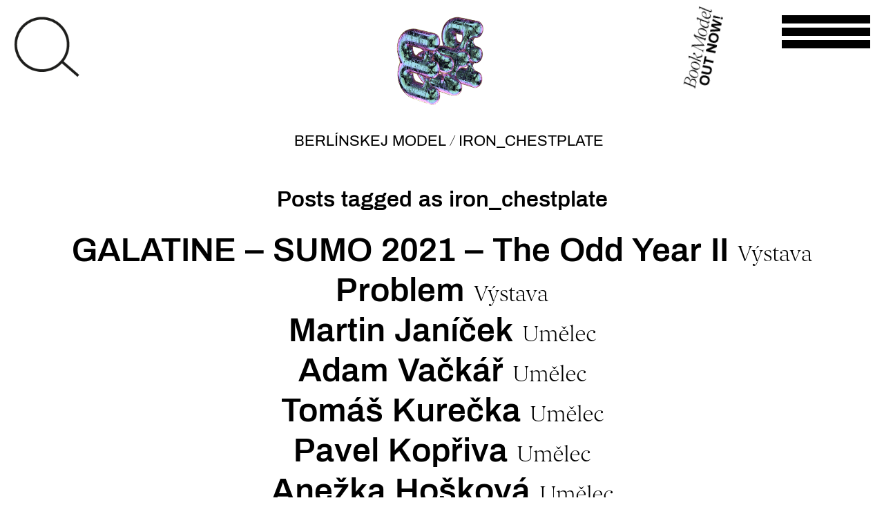

--- FILE ---
content_type: text/html; charset=UTF-8
request_url: https://berlinskejmodel.cz/en/tag/iron_chestplate/
body_size: 8595
content:
<!doctype html>
<html lang="en-US" class="no-js">
    <head>
        <meta charset="UTF-8">
        

        <link href="//www.google-analytics.com" rel="dns-prefetch">
        <link href="https://berlinskejmodel.cz/wp-content/themes/html5blank-stable/img/icons/favicon.ico" rel="shortcut icon">
        <link href="https://berlinskejmodel.cz/wp-content/themes/html5blank-stable/img/icons/touch.png" rel="apple-touch-icon-precomposed">

        <meta http-equiv="X-UA-Compatible" content="IE=edge,chrome=1">
        <meta name="viewport" content="width=device-width, initial-scale=1.0">
        

        <meta name='robots' content='index, follow, max-image-preview:large, max-snippet:-1, max-video-preview:-1' />
	
	
	<!-- This site is optimized with the Yoast SEO plugin v25.2 - https://yoast.com/wordpress/plugins/seo/ -->
	<title>iron_chestplate | Berlínskej Model</title>
	<link rel="canonical" href="https://berlinskejmodel.cz/tag/iron_chestplate/" />
	<meta property="og:locale" content="en_US" />
	<meta property="og:type" content="article" />
	<meta property="og:title" content="iron_chestplate | Berlínskej Model" />
	<meta property="og:url" content="https://berlinskejmodel.cz/tag/iron_chestplate/" />
	<meta property="og:site_name" content="Berlínskej Model" />
	<meta property="og:image" content="https://berlinskejmodel.cz/wp-content/uploads/2020/11/logo_v1.png" />
	<meta property="og:image:width" content="512" />
	<meta property="og:image:height" content="512" />
	<meta property="og:image:type" content="image/png" />
	<meta name="twitter:card" content="summary_large_image" />
	<script type="application/ld+json" class="yoast-schema-graph">{"@context":"https://schema.org","@graph":[{"@type":"CollectionPage","@id":"https://berlinskejmodel.cz/tag/iron_chestplate/","url":"https://berlinskejmodel.cz/tag/iron_chestplate/","name":"iron_chestplate | Berlínskej Model","isPartOf":{"@id":"https://berlinskejmodel.cz/cs/#website"},"breadcrumb":{"@id":"https://berlinskejmodel.cz/tag/iron_chestplate/#breadcrumb"},"inLanguage":"en-US"},{"@type":"BreadcrumbList","@id":"https://berlinskejmodel.cz/tag/iron_chestplate/#breadcrumb","itemListElement":[{"@type":"ListItem","position":1,"name":"Berlínskej Model","item":"https://berlinskejmodel.cz/"},{"@type":"ListItem","position":2,"name":"Výstavy","item":"https://berlinskejmodel.cz/cs/vystavy/"},{"@type":"ListItem","position":3,"name":"iron_chestplate"}]},{"@type":"WebSite","@id":"https://berlinskejmodel.cz/cs/#website","url":"https://berlinskejmodel.cz/cs/","name":"Berlínskej Model","description":"","publisher":{"@id":"https://berlinskejmodel.cz/cs/#organization"},"potentialAction":[{"@type":"SearchAction","target":{"@type":"EntryPoint","urlTemplate":"https://berlinskejmodel.cz/cs/?s={search_term_string}"},"query-input":{"@type":"PropertyValueSpecification","valueRequired":true,"valueName":"search_term_string"}}],"inLanguage":"en-US"},{"@type":"Organization","@id":"https://berlinskejmodel.cz/cs/#organization","name":"Berlínskej Model","url":"https://berlinskejmodel.cz/cs/","logo":{"@type":"ImageObject","inLanguage":"en-US","@id":"https://berlinskejmodel.cz/cs/#/schema/logo/image/","url":"https://berlinskejmodel.cz/wp-content/uploads/2020/11/logo_v1.png","contentUrl":"https://berlinskejmodel.cz/wp-content/uploads/2020/11/logo_v1.png","width":512,"height":512,"caption":"Berlínskej Model"},"image":{"@id":"https://berlinskejmodel.cz/cs/#/schema/logo/image/"},"sameAs":["https://www.facebook.com/berlinskejmodel","https://www.instagram.com/berlinskej_model/"]}]}</script>
	<!-- / Yoast SEO plugin. -->


<link rel='dns-prefetch' href='//www.googletagmanager.com' />
<link data-optimized="2" rel="stylesheet" href="https://berlinskejmodel.cz/wp-content/litespeed/css/0a9f96b3184b03a79de412f830ef2321.css?ver=ba490" />








<script type="text/javascript" src="https://berlinskejmodel.cz/wp-content/themes/html5blank-stable/js/lib/conditionizr-4.3.0.min.js?ver=4.3.0" id="conditionizr-js"></script>
<script type="text/javascript" src="https://berlinskejmodel.cz/wp-content/themes/html5blank-stable/js/lib/modernizr-2.7.1.min.js?ver=2.7.1" id="modernizr-js"></script>
<script type="text/javascript" src="https://berlinskejmodel.cz/wp-includes/js/jquery/jquery.min.js?ver=3.7.1" id="jquery-core-js"></script>
<script type="text/javascript" src="https://berlinskejmodel.cz/wp-includes/js/jquery/jquery-migrate.min.js?ver=3.4.1" id="jquery-migrate-js"></script>
<script type="text/javascript" src="https://berlinskejmodel.cz/wp-content/themes/html5blank-stable/js/scripts.js?ver=1.0.0" id="html5blankscripts-js"></script>
<script type="text/javascript" src="https://berlinskejmodel.cz/wp-content/themes/html5blank-stable/js/SlidingMenu.js?ver=1.0.0" id="slidingMenu1-js"></script>
<script type="text/javascript" src="https://berlinskejmodel.cz/wp-content/themes/html5blank-stable/js/HlavniMenu.js?ver=1.0.0" id="hlavniMenu-js"></script>
<script type="text/javascript" src="https://berlinskejmodel.cz/wp-content/themes/html5blank-stable/js/flickity.pkgd.min.js?ver=1.0.0" id="flickity-js"></script>
<script type="text/javascript" src="https://berlinskejmodel.cz/wp-content/themes/html5blank-stable/js/bg-lazyload.js?ver=1.0.0" id="flickity-lazyload-bg-js"></script>
<script type="text/javascript" src="https://berlinskejmodel.cz/wp-content/themes/html5blank-stable/js/fullscreen.js?ver=1.0.0" id="flickity-fullscreen-js"></script>
<script type="text/javascript" src="https://berlinskejmodel.cz/wp-content/themes/html5blank-stable/js/homepageSlider.js?ver=1.0.0" id="homepageslider-js"></script>
<script type="text/javascript" src="https://berlinskejmodel.cz/wp-content/themes/html5blank-stable/js/gradient.js?ver=1.0.0" id="gradient-js"></script>

<!-- Google tag (gtag.js) snippet added by Site Kit -->

<!-- Google Analytics snippet added by Site Kit -->
<script type="text/javascript" src="https://www.googletagmanager.com/gtag/js?id=G-ZW64M8S90L" id="google_gtagjs-js" async></script>
<script type="text/javascript" id="google_gtagjs-js-after">
/* <![CDATA[ */
window.dataLayer = window.dataLayer || [];function gtag(){dataLayer.push(arguments);}
gtag("set","linker",{"domains":["berlinskejmodel.cz"]});
gtag("js", new Date());
gtag("set", "developer_id.dZTNiMT", true);
gtag("config", "G-ZW64M8S90L");
/* ]]> */
</script>

<!-- End Google tag (gtag.js) snippet added by Site Kit -->
<link rel="https://api.w.org/" href="https://berlinskejmodel.cz/en/wp-json/" /><link rel="alternate" title="JSON" type="application/json" href="https://berlinskejmodel.cz/en/wp-json/wp/v2/tags/62" /><meta name="generator" content="Site Kit by Google 1.153.0" />
<link hreflang="cs" href="https://berlinskejmodel.cz/cs/tag/iron_chestplate/" rel="alternate" />
<link hreflang="en" href="https://berlinskejmodel.cz/en/tag/iron_chestplate/" rel="alternate" />
<link hreflang="x-default" href="https://berlinskejmodel.cz/cs/tag/iron_chestplate/" rel="alternate" />
<meta name="generator" content="qTranslate-XT 3.9.0.P1" />
<meta name="google-site-verification" content="ooWBPNSxCfRAOg8JUXE0URXlfiTwQke2OJnxV1eKUV8"><link rel="icon" href="https://berlinskejmodel.cz/wp-content/uploads/2020/12/cropped-favicon-32x32.png" sizes="32x32" />
<link rel="icon" href="https://berlinskejmodel.cz/wp-content/uploads/2020/12/cropped-favicon-192x192.png" sizes="192x192" />
<link rel="apple-touch-icon" href="https://berlinskejmodel.cz/wp-content/uploads/2020/12/cropped-favicon-180x180.png" />
<meta name="msapplication-TileImage" content="https://berlinskejmodel.cz/wp-content/uploads/2020/12/cropped-favicon-270x270.png" />
        <script>
// conditionizr.com
// configure environment tests
            conditionizr.config({
                assets: 'https://berlinskejmodel.cz/wp-content/themes/html5blank-stable',
                tests: {}
            });
        </script>

        <script>
            /*if(!Modernizr.svg) {
             jQuery('img[src*="svg"]').attr('src', function() {
             return jQuery(this).attr('src').replace('.svg', '.png');
             });
             }   */
        </script>

        <!-- VYHLEDAVANI -->
        <script>
            jQuery(document).ready(function () {
                jQuery('.eda-menu-button-2').click(function (e) {
                    jQuery(this).parent().toggleClass('fullscreen');
                    var barva = barvy[Math.floor(Math.random() * barvy.length)];
                    jQuery('div.eda-menu-2.fullscreen').css('background-color', barva);
                    setTimeout(function () {
                        jQuery('#s').focus();


                    }, 500);

                    if (!jQuery('.eda-menu-content-2').hasClass('fullscreen2')) {
                     jQuery( ".eda-menu-button-2 img" ).replaceWith( '<img src="/wp-content/themes/html5blank-stable/img/krizek.png" alt="Vyhledávání">' );
                        setTimeout(function () {
                            jQuery('.eda-menu-content-2').toggleClass('fullscreen2');

                        }, 400);
                    } else {
                     jQuery( ".eda-menu-button-2 img" ).replaceWith( '<img src="/wp-content/themes/html5blank-stable/img/lupa.png" alt="Vyhledávání">' );
                        jQuery('.eda-menu-content-2').toggleClass('fullscreen2');
                        jQuery('div.eda-menu-2').css('background-color', 'transparent');




                    }
                    
                   
                });
            });

        </script>

        <!-- HLAVNI MENU -->
        <script>
            jQuery(document).ready(function () {
                jQuery('.eda-menu-button').click(function (e) {
                    jQuery(this).parent().toggleClass('fullscreen');

                    if (!jQuery('.eda-menu-content').hasClass('fullscreen2')) {
                        setTimeout(function () {
                            jQuery('.eda-menu-content').toggleClass('fullscreen2');
                        }, 400);
                    } else {
                        jQuery('.eda-menu-content').toggleClass('fullscreen2');
                    }
                });
                jQuery(document).ready(function () {
                    jQuery('.eda-menu-button').click(function () {
                        jQuery(this).toggleClass('open');
                    });
                });
            });
        </script>

        

    </head>
    <body class="archive tag tag-iron_chestplate tag-62 wp-theme-html5blank-stable">

        <!-- wrapper -->
        <div class="wrapper">

            <!-- header -->
            <header class="header clear" role="banner">

                <!-- logo -->
                <div class="logo">
                    <a href="https://berlinskejmodel.cz/en">
                        <!-- svg logo - toddmotto.com/mastering-svg-use-for-a-retina-web-fallbacks-with-png-script -->
                        
                        <img src="https://berlinskejmodel.cz/wp-content/themes/html5blank-stable/img/logo_v5.gif" alt="Logo" class="logo-img">

                    </a>
                </div>


                <div class="eda-menu-2">

                    <div class="eda-menu-button-2"> 
                        <img src="/wp-content/themes/html5blank-stable/img/lupa.png" alt="Vyhledávání">
                    </div>
                    <div class="eda-menu-content-2">

                        <section class="search"><form role="search" method="get" id="search-form" action="https://berlinskejmodel.cz/en/" >
    <label class="screen-reader-text" for="s"></label>
     <input type="search" value="" name="s" id="s" placeholder="To search, type and hit enter" />
     <input type="submit" id="searchsubmit" value="Search" />
     </form></section>                        <div class="tag-cloud">
                            <a href="https://berlinskejmodel.cz/en/tag/air_magic/" class="tag-cloud-link tag-link-36 tag-link-position-1" style="font-size: 47.25px;" aria-label="air_magic (180 items)">air_magic</a>
<a href="https://berlinskejmodel.cz/en/tag/ash/" class="tag-cloud-link tag-link-64 tag-link-position-2" style="font-size: 28px;" aria-label="ash (84 items)">ash</a>
<a href="https://berlinskejmodel.cz/en/tag/barbarian/" class="tag-cloud-link tag-link-32 tag-link-position-3" style="font-size: 33.25px;" aria-label="barbarian (103 items)">barbarian</a>
<a href="https://berlinskejmodel.cz/en/tag/bard/" class="tag-cloud-link tag-link-34 tag-link-position-4" style="font-size: 32.083333333333px;" aria-label="bard (100 items)">bard</a>
<a href="https://berlinskejmodel.cz/en/tag/charcoal/" class="tag-cloud-link tag-link-82 tag-link-position-5" style="font-size: 23.333333333333px;" aria-label="charcoal (70 items)">charcoal</a>
<a href="https://berlinskejmodel.cz/en/tag/crystal_orb/" class="tag-cloud-link tag-link-94 tag-link-position-6" style="font-size: 14.583333333333px;" aria-label="crystal_orb (49 items)">crystal_orb</a>
<a href="https://berlinskejmodel.cz/en/tag/drawing/" class="tag-cloud-link tag-link-37 tag-link-position-7" style="font-size: 28.583333333333px;" aria-label="drawing (87 items)">drawing</a>
<a href="https://berlinskejmodel.cz/en/tag/druid/" class="tag-cloud-link tag-link-27 tag-link-position-8" style="font-size: 14px;" aria-label="druid (48 items)">druid</a>
<a href="https://berlinskejmodel.cz/en/tag/duo/" class="tag-cloud-link tag-link-22 tag-link-position-9" style="font-size: 18.083333333333px;" aria-label="duo (57 items)">duo</a>
<a href="https://berlinskejmodel.cz/en/tag/earth_magic/" class="tag-cloud-link tag-link-29 tag-link-position-10" style="font-size: 41.416666666667px;" aria-label="earth_magic (143 items)">earth_magic</a>
<a href="https://berlinskejmodel.cz/en/tag/enchanter/" class="tag-cloud-link tag-link-43 tag-link-position-11" style="font-size: 32.083333333333px;" aria-label="enchanter (98 items)">enchanter</a>
<a href="https://berlinskejmodel.cz/en/tag/fire_magic/" class="tag-cloud-link tag-link-40 tag-link-position-12" style="font-size: 37.333333333333px;" aria-label="fire_magic (121 items)">fire_magic</a>
<a href="https://berlinskejmodel.cz/en/tag/fotografie/" class="tag-cloud-link tag-link-56 tag-link-position-13" style="font-size: 31.5px;" aria-label="fotografie (97 items)">fotografie</a>
<a href="https://berlinskejmodel.cz/en/tag/hematite/" class="tag-cloud-link tag-link-59 tag-link-position-14" style="font-size: 31.5px;" aria-label="hematite (96 items)">hematite</a>
<a href="https://berlinskejmodel.cz/en/tag/illusionist/" class="tag-cloud-link tag-link-38 tag-link-position-15" style="font-size: 24.5px;" aria-label="illusionist (73 items)">illusionist</a>
<a href="https://berlinskejmodel.cz/en/tag/kresba/" class="tag-cloud-link tag-link-55 tag-link-position-16" style="font-size: 25.666666666667px;" aria-label="kresba (76 items)">kresba</a>
<a href="https://berlinskejmodel.cz/en/tag/linen_cloak/" class="tag-cloud-link tag-link-76 tag-link-position-17" style="font-size: 37.333333333333px;" aria-label="linen_cloak (121 items)">linen_cloak</a>
<a href="https://berlinskejmodel.cz/en/tag/malba/" class="tag-cloud-link tag-link-52 tag-link-position-18" style="font-size: 44.333333333333px;" aria-label="malba (161 items)">malba</a>
<a href="https://berlinskejmodel.cz/en/tag/new_media/" class="tag-cloud-link tag-link-74 tag-link-position-19" style="font-size: 15.75px;" aria-label="new_media (52 items)">new_media</a>
<a href="https://berlinskejmodel.cz/en/tag/object/" class="tag-cloud-link tag-link-31 tag-link-position-20" style="font-size: 35px;" aria-label="object (111 items)">object</a>
<a href="https://berlinskejmodel.cz/en/tag/objekt/" class="tag-cloud-link tag-link-57 tag-link-position-21" style="font-size: 29.166666666667px;" aria-label="objekt (88 items)">objekt</a>
<a href="https://berlinskejmodel.cz/en/tag/obsidian/" class="tag-cloud-link tag-link-77 tag-link-position-22" style="font-size: 35.583333333333px;" aria-label="obsidian (114 items)">obsidian</a>
<a href="https://berlinskejmodel.cz/en/tag/painting/" class="tag-cloud-link tag-link-41 tag-link-position-23" style="font-size: 47.833333333333px;" aria-label="painting (185 items)">painting</a>
<a href="https://berlinskejmodel.cz/en/tag/pearl/" class="tag-cloud-link tag-link-63 tag-link-position-24" style="font-size: 36.166666666667px;" aria-label="pearl (116 items)">pearl</a>
<a href="https://berlinskejmodel.cz/en/tag/performance/" class="tag-cloud-link tag-link-23 tag-link-position-25" style="font-size: 33.833333333333px;" aria-label="performance (106 items)">performance</a>
<a href="https://berlinskejmodel.cz/en/tag/photography/" class="tag-cloud-link tag-link-35 tag-link-position-26" style="font-size: 32.083333333333px;" aria-label="photography (98 items)">photography</a>
<a href="https://berlinskejmodel.cz/en/tag/pottery/" class="tag-cloud-link tag-link-68 tag-link-position-27" style="font-size: 18.666666666667px;" aria-label="pottery (58 items)">pottery</a>
<a href="https://berlinskejmodel.cz/en/tag/priest_magic/" class="tag-cloud-link tag-link-98 tag-link-position-28" style="font-size: 18.083333333333px;" aria-label="priest_magic (57 items)">priest_magic</a>
<a href="https://berlinskejmodel.cz/en/tag/print/" class="tag-cloud-link tag-link-42 tag-link-position-29" style="font-size: 30.916666666667px;" aria-label="print (95 items)">print</a>
<a href="https://berlinskejmodel.cz/en/tag/rogue/" class="tag-cloud-link tag-link-28 tag-link-position-30" style="font-size: 31.5px;" aria-label="rogue (97 items)">rogue</a>
<a href="https://berlinskejmodel.cz/en/tag/ruby/" class="tag-cloud-link tag-link-73 tag-link-position-31" style="font-size: 23.333333333333px;" aria-label="ruby (69 items)">ruby</a>
<a href="https://berlinskejmodel.cz/en/tag/sapphire/" class="tag-cloud-link tag-link-61 tag-link-position-32" style="font-size: 22.166666666667px;" aria-label="sapphire (67 items)">sapphire</a>
<a href="https://berlinskejmodel.cz/en/tag/scroll/" class="tag-cloud-link tag-link-58 tag-link-position-33" style="font-size: 56px;" aria-label="scroll (256 items)">scroll</a>
<a href="https://berlinskejmodel.cz/en/tag/sculpture/" class="tag-cloud-link tag-link-65 tag-link-position-34" style="font-size: 32.083333333333px;" aria-label="sculpture (98 items)">sculpture</a>
<a href="https://berlinskejmodel.cz/en/tag/socha/" class="tag-cloud-link tag-link-66 tag-link-position-35" style="font-size: 32.083333333333px;" aria-label="socha (98 items)">socha</a>
<a href="https://berlinskejmodel.cz/en/tag/solo/" class="tag-cloud-link tag-link-26 tag-link-position-36" style="font-size: 47.25px;" aria-label="solo (180 items)">solo</a>
<a href="https://berlinskejmodel.cz/en/tag/throne/" class="tag-cloud-link tag-link-86 tag-link-position-37" style="font-size: 21.583333333333px;" aria-label="throne (65 items)">throne</a>
<a href="https://berlinskejmodel.cz/en/tag/tisk/" class="tag-cloud-link tag-link-53 tag-link-position-38" style="font-size: 29.166666666667px;" aria-label="tisk (89 items)">tisk</a>
<a href="https://berlinskejmodel.cz/en/tag/torch/" class="tag-cloud-link tag-link-72 tag-link-position-39" style="font-size: 27.416666666667px;" aria-label="torch (83 items)">torch</a>
<a href="https://berlinskejmodel.cz/en/tag/trinkets/" class="tag-cloud-link tag-link-60 tag-link-position-40" style="font-size: 19.25px;" aria-label="trinkets (59 items)">trinkets</a>
<a href="https://berlinskejmodel.cz/en/tag/video/" class="tag-cloud-link tag-link-33 tag-link-position-41" style="font-size: 20.416666666667px;" aria-label="video (62 items)">video</a>
<a href="https://berlinskejmodel.cz/en/tag/water_magic/" class="tag-cloud-link tag-link-25 tag-link-position-42" style="font-size: 44.333333333333px;" aria-label="water_magic (161 items)">water_magic</a>
<a href="https://berlinskejmodel.cz/en/tag/witch/" class="tag-cloud-link tag-link-24 tag-link-position-43" style="font-size: 15.166666666667px;" aria-label="witch (50 items)">witch</a>
<a href="https://berlinskejmodel.cz/en/tag/wizard/" class="tag-cloud-link tag-link-39 tag-link-position-44" style="font-size: 40.25px;" aria-label="wizard (137 items)">wizard</a>
<a href="https://berlinskejmodel.cz/en/tag/wooden_idol/" class="tag-cloud-link tag-link-83 tag-link-position-45" style="font-size: 15.75px;" aria-label="wooden_idol (52 items)">wooden_idol</a>                        </div>
                        
                     <!--     <div class="tagy-legenda-odkaz-obal">
                            <a href="/o-galerii-bm/read-the-legend/">Read the legend</a>  
                             </div>

                  <!--      <div class="eda-menu-button-3"> 
                            <img src="/wp-content/themes/html5blank-stable/img/lupa.png" alt="Vyhledávání">
                        </div>

-->

        
         
  
  <a class="odkaz-legenda" target="_blank" href="/o-galerii-bm/read-the-legend/"><img src="/wp-content/themes/html5blank-stable/img/legend.gif" alt="kostka">
                                                                                                                     </a>
                                                                                                                      
  
                    </div>
                </div>
<div class="kniha-button-obal"><a href="/kniha/">
<img src="https://berlinskejmodel.cz/wp-content/themes/html5blank-stable/img/button_kniha.svg" alt="Kniha Model">
</a>
</div>


                <div class="eda-menu">

                    <div class="eda-menu-button"> 
                        <span></span>
                        <span></span>
                        <span></span>
                    </div>
                    <div class="eda-menu-content">
                        <div class="stranka-top-jazyk">
                            
<ul class="language-chooser language-chooser-text qtranxs_language_chooser" id="qtranslate-chooser">
<li class="lang-cs"><a href="https://berlinskejmodel.cz/cs/tag/iron_chestplate/" hreflang="cs" title="Čeština (cs)" class="qtranxs_text qtranxs_text_cs"><span>Čeština</span></a></li>
<li class="lang-en active"><a href="https://berlinskejmodel.cz/en/tag/iron_chestplate/" hreflang="en" title="English (en)" class="qtranxs_text qtranxs_text_en"><span>English</span></a></li>
</ul><div class="qtranxs_widget_end"></div>
                            <script>jQuery(document).ready(function () {
                                    jQuery('.lang-en a span').html('ENG');
                                    jQuery('.lang-cs a span').html('CS');
                                })</script>

                        </div>
                        <nav class="menu-example menu-example-id-4"><ul><li id="menu-item-89" class="menu-item menu-item-type-post_type menu-item-object-page menu-item-home menu-item-89 menu-example__item"><a href="https://berlinskejmodel.cz/en/" class="menu-example__item">Berlinskej Model</a></li>
<li id="menu-item-106" class="menu-item menu-item-type-post_type menu-item-object-page menu-item-106 menu-example__item"><a href="https://berlinskejmodel.cz/en/vystavy/" class="menu-example__item">Exhibitions</a></li>
<li id="menu-item-5450" class="menu-item menu-item-type-post_type menu-item-object-page menu-item-5450 menu-example__item"><a href="https://berlinskejmodel.cz/en/rozhovory/" class="menu-example__item">Interviews</a></li>
<li id="menu-item-92" class="menu-item menu-item-type-post_type menu-item-object-page menu-item-92 menu-example__item"><a href="https://berlinskejmodel.cz/en/umelci/" class="menu-example__item">Artists</a></li>
<li id="menu-item-94" class="menu-item menu-item-type-post_type menu-item-object-page menu-item-94 menu-example__item"><a href="https://berlinskejmodel.cz/en/rajon/" class="menu-example__item">RAJON</a></li>
<li id="menu-item-91" class="menu-item menu-item-type-post_type menu-item-object-page menu-item-91 menu-example__item"><a href="https://berlinskejmodel.cz/en/o-galerii-bm/" class="menu-example__item">Story</a></li>
<li id="menu-item-5182" class="menu-item menu-item-type-post_type menu-item-object-page menu-item-5182 menu-example__item"><a href="https://berlinskejmodel.cz/en/kniha/" class="menu-example__item">Book</a></li>
<li id="menu-item-90" class="menu-item menu-item-type-post_type menu-item-object-page menu-item-90 menu-example__item"><a href="https://berlinskejmodel.cz/en/kontakt/" class="menu-example__item">Contact</a></li>
</ul></nav>                    </div>
                </div>






                <div class="breadcrumbs" typeof="BreadcrumbList" vocab="https://schema.org/">
                    <!-- Breadcrumb NavXT 7.4.1 -->
<span property="itemListElement" typeof="ListItem"><a property="item" typeof="WebPage" title="Přejít na Berlínskej Model." href="https://berlinskejmodel.cz/en" class="home" ><span property="name">Berlínskej Model</span></a><meta property="position" content="1"></span> / <span property="itemListElement" typeof="ListItem"><a property="item" typeof="WebPage" title="Přejít do archivů štítku iron_chestplate." href="https://berlinskejmodel.cz/en/tag/iron_chestplate/" class="archive taxonomy post_tag current-item" aria-current="page"><span property="name">iron_chestplate</span></a><meta property="position" content="2"></span>                </div>
            </header>
            <!-- /header -->

<main role="main">
    <!-- section -->
    <section>

        <h1>Posts tagged as iron_chestplate</h1>


        
                <!-- article -->
                <article id="post-4904" class="post-4904 vystavy type-vystavy status-publish has-post-thumbnail hentry tag-enchanter tag-fotografie tag-group tag-hematite tag-iron_chestplate tag-object tag-objekt tag-opal tag-photography tag-priest_magic tag-scroll tag-witch wpautop">


                    <a href="https://berlinskejmodel.cz/en/vystavy/2021/sumo/">
                        <h2>
                            GALATINE – SUMO 2021 – The Odd Year II                        </h2>
                    </a>
                    <span class="search-result-tax">Výstava</span>

                </article>
                <!-- /article -->

            
                <!-- article -->
                <article id="post-4827" class="post-4827 vystavy type-vystavy status-publish has-post-thumbnail hentry tag-ash tag-barbarian tag-earth_magic tag-iron_chestplate tag-sculpture tag-socha tag-solo tag-wooden_idol wpautop">


                    <a href="https://berlinskejmodel.cz/en/vystavy/2021/problem/">
                        <h2>
                            Problem                        </h2>
                    </a>
                    <span class="search-result-tax">Výstava</span>

                </article>
                <!-- /article -->

            
                <!-- article -->
                <article id="post-490" class="post-490 umelci type-umelci status-publish hentry tag-fire_magic tag-hudba tag-iron_chestplate tag-music tag-performance wpautop">


                    <a href="https://berlinskejmodel.cz/en/umelci/martin-janicek/">
                        <h2>
                            Martin Janíček                        </h2>
                    </a>
                    <span class="search-result-tax">Umělec</span>

                </article>
                <!-- /article -->

            
                <!-- article -->
                <article id="post-516" class="post-516 umelci type-umelci status-publish hentry tag-ash tag-earth_magic tag-enchanter tag-iron_chestplate tag-object tag-objekt tag-pottery tag-sapphire tag-sculpture tag-socha wpautop">


                    <a href="https://berlinskejmodel.cz/en/umelci/adam-vackar/">
                        <h2>
                            Adam Vačkář                        </h2>
                    </a>
                    <span class="search-result-tax">Umělec</span>

                </article>
                <!-- /article -->

            
                <!-- article -->
                <article id="post-521" class="post-521 umelci type-umelci status-publish hentry tag-drawing tag-earth_magic tag-hematite tag-iron_chestplate tag-kresba tag-object tag-objekt tag-obsidian tag-scroll tag-witch tag-wooden_idol wpautop">


                    <a href="https://berlinskejmodel.cz/en/umelci/tomas-kurecka/">
                        <h2>
                            Tomáš Kurečka                        </h2>
                    </a>
                    <span class="search-result-tax">Umělec</span>

                </article>
                <!-- /article -->

            
                <!-- article -->
                <article id="post-537" class="post-537 umelci type-umelci status-publish hentry tag-air_magic tag-chalupecky tag-fotografie tag-iron_chestplate tag-object tag-objekt tag-obsidian tag-photography tag-wizard wpautop">


                    <a href="https://berlinskejmodel.cz/en/umelci/pavel-kopriva/">
                        <h2>
                            Pavel Kopřiva                        </h2>
                    </a>
                    <span class="search-result-tax">Umělec</span>

                </article>
                <!-- /article -->

            
                <!-- article -->
                <article id="post-558" class="post-558 umelci type-umelci status-publish hentry tag-drawing tag-earth_magic tag-hematite tag-iron_chestplate tag-kresba tag-object tag-objekt tag-obsidian tag-scroll tag-witch tag-wooden_idol wpautop">


                    <a href="https://berlinskejmodel.cz/en/umelci/anezka-hoskova/">
                        <h2>
                            Anežka Hošková                        </h2>
                    </a>
                    <span class="search-result-tax">Umělec</span>

                </article>
                <!-- /article -->

            
                <!-- article -->
                <article id="post-418" class="post-418 umelci type-umelci status-publish hentry tag-amethyst tag-earth_magic tag-enchanter tag-iron_chestplate tag-sculpture tag-socha tag-throne wpautop">


                    <a href="https://berlinskejmodel.cz/en/umelci/maureen-kagi/">
                        <h2>
                            Maureen Kägi                        </h2>
                    </a>
                    <span class="search-result-tax">Umělec</span>

                </article>
                <!-- /article -->

            
                <!-- article -->
                <article id="post-419" class="post-419 umelci type-umelci status-publish hentry tag-amethyst tag-earth_magic tag-enchanter tag-iron_chestplate tag-sculpture tag-socha tag-throne wpautop">


                    <a href="https://berlinskejmodel.cz/en/umelci/nika-kupyrova/">
                        <h2>
                            Nika Kupyrova                        </h2>
                    </a>
                    <span class="search-result-tax">Umělec</span>

                </article>
                <!-- /article -->

            
                <!-- article -->
                <article id="post-168" class="post-168 umelci type-umelci status-publish hentry tag-air_magic tag-earth_magic tag-iron_chestplate tag-object tag-objekt tag-obsidian tag-opal tag-performance tag-rogue tag-ruby tag-sculpture tag-socha tag-torch tag-trinkets tag-video wpautop">


                    <a href="https://berlinskejmodel.cz/en/umelci/richard-wiesner/">
                        <h2>
                            Richard Wiesner                        </h2>
                    </a>
                    <span class="search-result-tax">Umělec</span>

                </article>
                <!-- /article -->

            
                <!-- article -->
                <article id="post-213" class="post-213 umelci type-umelci status-publish hentry tag-air_magic tag-ash tag-barbarian tag-emerald tag-fire_magic tag-iron_chestplate tag-pottery tag-print tag-rogue tag-scroll tag-sculpture tag-socha tag-stone_statue tag-tisk tag-topaz wpautop">


                    <a href="https://berlinskejmodel.cz/en/umelci/tomas-roubal/">
                        <h2>
                            Tomáš Roubal                        </h2>
                    </a>
                    <span class="search-result-tax">Umělec</span>

                </article>
                <!-- /article -->

            
                <!-- article -->
                <article id="post-1217" class="post-1217 vystavy type-vystavy status-publish has-post-thumbnail hentry tag-air_magic tag-chalupecky tag-fotografie tag-iron_chestplate tag-object tag-objekt tag-obsidian tag-photography tag-solo tag-wizard wpautop">


                    <a href="https://berlinskejmodel.cz/en/vystavy/2019/jindrichuv-model-3-pavel-kopriva/">
                        <h2>
                            Jindřich&#8217;s Model # 3: Pavel Kopřiva                        </h2>
                    </a>
                    <span class="search-result-tax">Výstava</span>

                </article>
                <!-- /article -->

            
                <!-- article -->
                <article id="post-1212" class="post-1212 vystavy type-vystavy status-publish has-post-thumbnail hentry tag-ash tag-barbarian tag-fire_magic tag-iron_chestplate tag-ochre_jelly tag-print tag-ruby tag-sapphire tag-solo tag-tisk wpautop">


                    <a href="https://berlinskejmodel.cz/en/vystavy/2019/tomorrow-were-one-my-friend/">
                        <h2>
                            tomorrow we&#8217;re one, my friend                        </h2>
                    </a>
                    <span class="search-result-tax">Výstava</span>

                </article>
                <!-- /article -->

            
                <!-- article -->
                <article id="post-1209" class="post-1209 vystavy type-vystavy status-publish has-post-thumbnail hentry tag-drawing tag-duo tag-earth_magic tag-hematite tag-iron_chestplate tag-kresba tag-object tag-objekt tag-obsidian tag-scroll tag-witch tag-wooden_idol wpautop">


                    <a href="https://berlinskejmodel.cz/en/vystavy/2019/broken-hearted-wine/">
                        <h2>
                            Broken Hearted Wine                        </h2>
                    </a>
                    <span class="search-result-tax">Výstava</span>

                </article>
                <!-- /article -->

            
                <!-- article -->
                <article id="post-1202" class="post-1202 vystavy type-vystavy status-publish has-post-thumbnail hentry tag-ash tag-earth_magic tag-enchanter tag-iron_chestplate tag-object tag-objekt tag-pottery tag-sapphire tag-sculpture tag-socha tag-solo wpautop">


                    <a href="https://berlinskejmodel.cz/en/vystavy/2019/alien-crash-site/">
                        <h2>
                            Alien Crash Site                        </h2>
                    </a>
                    <span class="search-result-tax">Výstava</span>

                </article>
                <!-- /article -->

            
                <!-- article -->
                <article id="post-1147" class="post-1147 vystavy type-vystavy status-publish has-post-thumbnail hentry tag-ash tag-barbarian tag-fire_magic tag-iron_chestplate tag-pottery tag-sculpture tag-socha tag-solo tag-stone_statue wpautop">


                    <a href="https://berlinskejmodel.cz/en/vystavy/2017/tovarna/">
                        <h2>
                            Factory                        </h2>
                    </a>
                    <span class="search-result-tax">Výstava</span>

                </article>
                <!-- /article -->

            
                <!-- article -->
                <article id="post-1144" class="post-1144 vystavy type-vystavy status-publish has-post-thumbnail hentry tag-amethyst tag-duo tag-earth_magic tag-enchanter tag-iron_chestplate tag-sculpture tag-socha tag-throne wpautop">


                    <a href="https://berlinskejmodel.cz/en/vystavy/2017/sonata-for-four-hands/">
                        <h2>
                            Sonata for Four Hands                        </h2>
                    </a>
                    <span class="search-result-tax">Výstava</span>

                </article>
                <!-- /article -->

            
                <!-- article -->
                <article id="post-1112" class="post-1112 vystavy type-vystavy status-publish has-post-thumbnail hentry tag-bard tag-earth_magic tag-group tag-iron_chestplate tag-object tag-objekt tag-pearl tag-performance wpautop">


                    <a href="https://berlinskejmodel.cz/en/vystavy/2016/15-mm/">
                        <h2>
                            15 mm                        </h2>
                    </a>
                    <span class="search-result-tax">Výstava</span>

                </article>
                <!-- /article -->

            
                <!-- article -->
                <article id="post-1247" class="post-1247 vystavy type-vystavy status-publish has-post-thumbnail hentry tag-air_magic tag-iron_chestplate tag-obsidian tag-performance tag-rogue tag-sculpture tag-socha tag-solo wpautop">


                    <a href="https://berlinskejmodel.cz/en/vystavy/2013/uhel-pohledu/">
                        <h2>
                            A point of view                        </h2>
                    </a>
                    <span class="search-result-tax">Výstava</span>

                </article>
                <!-- /article -->

            

    </section>
    <!-- /section -->
</main>


			<!-- footer -->
			<footer class="footer" role="contentinfo">

				<!-- copyright -->
				<div class="copyright">
					<div class="copyright-inner">&copy; 2026 Berlínskej Model</div>
                  
					
				</div>
                
                <div class="copyright">
				
                  
                    <div class="copyright-inner">Powered by: <a href="https://sharpobjects.cz" target="_blank">Sharp Objects</a></div>
					
				</div>
				<!-- /copyright -->

			</footer>
			<!-- /footer -->

		</div>
		<!-- /wrapper -->

		<script type="speculationrules">
{"prefetch":[{"source":"document","where":{"and":[{"href_matches":"\/en\/*"},{"not":{"href_matches":["\/wp-*.php","\/wp-admin\/*","\/wp-content\/uploads\/*","\/wp-content\/*","\/wp-content\/plugins\/*","\/wp-content\/themes\/html5blank-stable\/*","\/en\/*\\?(.+)"]}},{"not":{"selector_matches":"a[rel~=\"nofollow\"]"}},{"not":{"selector_matches":".no-prefetch, .no-prefetch a"}}]},"eagerness":"conservative"}]}
</script>
<script type="text/javascript" src="https://berlinskejmodel.cz/wp-content/plugins/litespeed-cache/assets/js/instant_click.min.js?ver=7.6.2" id="litespeed-cache-js"></script>

	

	</body>
</html>


<!-- Page cached by LiteSpeed Cache 7.6.2 on 2026-01-18 00:32:07 -->